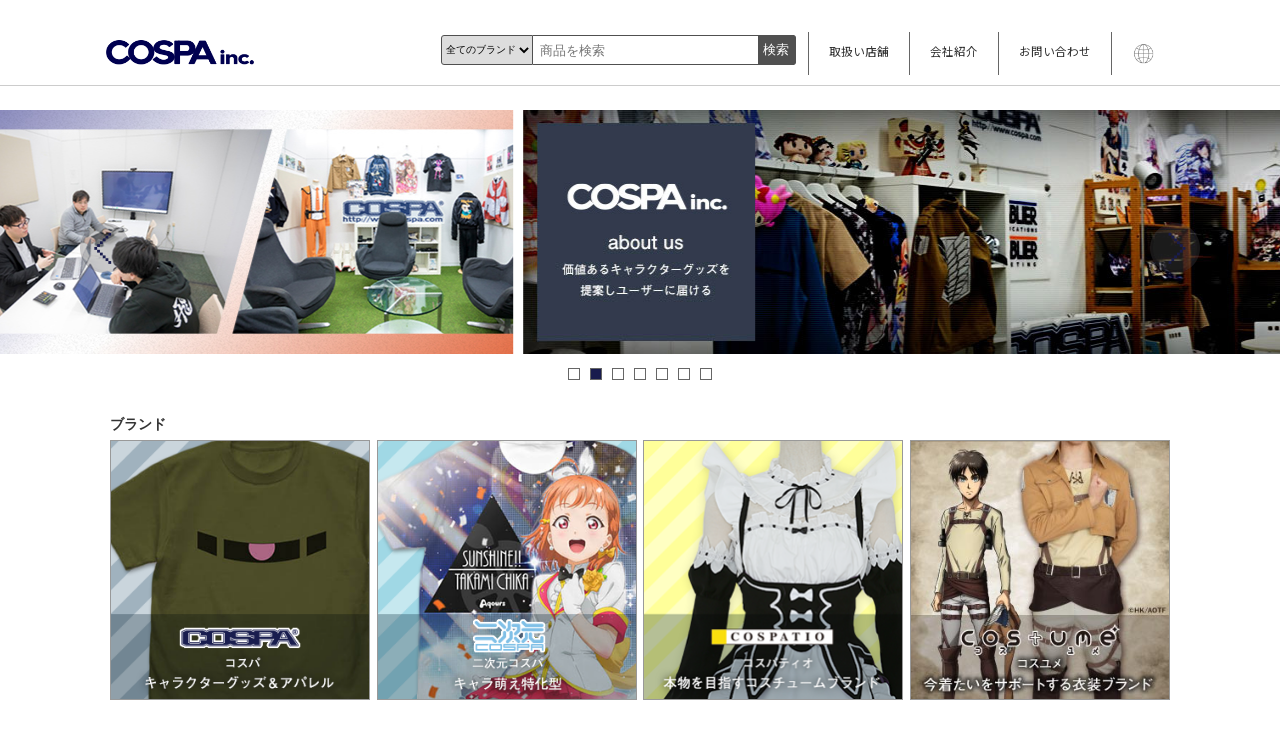

--- FILE ---
content_type: text/html; charset=UTF-8
request_url: https://www.cospa.com/etc/sizetable-WC.html
body_size: 26178
content:
<?xml version="1.0" encoding="utf-8"?>
<!DOCTYPE html PUBLIC "-//W3C//DTD XHTML 1.0 Transitional//EN"
"http://www.w3.org/TR/xhtml1/DTD/xhtml1-transitional.dtd">
<html xmlns="http://www.w3.org/1999/xhtml" xml:lang="ja" lang="ja">
<head>
<meta http-equiv="content-type" content="text/html; charset=utf-8" />
<meta http-equiv="content-script-type" content="text/javascript" />
<meta http-equiv="content-style-type" content="text/css" />
<meta name="robots" content="index,follow,noarchive,NOODP" />
<meta name="viewport" content="width=device-width, initial-scale=0.7">
<meta name="verify-v1" content="Q1HRMMGlj7i4/JF/Xict0/YyLIwlZeR6MlCGBPGXj68=" /><link rel="alternate" type="application/rss+xml" title="ROR" href="https://www.cospa.com/eventrss/" /><link rel="shortcut icon" type="image/x-icon" href="/img/common/favicon/portal.ico" />
<link rel="icon" type="image/x-icon" href="/img/common/favicon/portal.ico" />
<link rel="apple-touch-icon" href="https://www.cospa.com/images/common/favicon/portal/apple-touch-icon.png">
<link rel="icon" type="image/png" href="https://www.cospa.com/images/common/favicon/portal/android-chrome-192x192.png">
<meta name="keywords" content="コスパ,COSPA,コスパティオ,COSPATIO,二次元コスパ,NijigenCOSPA,トラントリップ,TranTrip,ビデスタ,VIDESTA" /><meta name="description" content="価値あるキャラクターグッズを提案しユーザーに届ける――設立の原点でもある「作品と人の架け橋となる企業」を大切に、商品開発に取り組んで参ります。コスパ、二次元コスパ、コスパティオ、コスユメの各ブランドサイトはこちらから！マンガ・アニメ・ゲーム公式ライセンスのキャラクターアパレル、グッズ、コスプレ衣装の企画・開発・製造・販売を行う株式会社コスパの総合案内。" /><title>コスパ ポータルサイト｜COSPA PORTAL SITE</title>

<!--jQuery-->
<link rel="stylesheet" href="https://code.jquery.com/ui/1.12.1/themes/smoothness/jquery-ui.css">
<script
  src="https://code.jquery.com/jquery-1.8.3.min.js"
  integrity="sha256-YcbK69I5IXQftf/mYD8WY0/KmEDCv1asggHpJk1trM8="
  crossorigin="anonymous"></script>
<!--<script src="https://ajax.googleapis.com/ajax/libs/jquery/2.2.4/jquery.min.js"></script>-->
<script
  src="https://code.jquery.com/ui/1.12.1/jquery-ui.min.js"
  integrity="sha256-VazP97ZCwtekAsvgPBSUwPFKdrwD3unUfSGVYrahUqU="
  crossorigin="anonymous"></script>
<!--End jQuery-->

<!--JSON Response-->


<script>

jQuery(document).ready(function($){
  //you can now use $ as your jQuery object.
$(function () {
var getData = function (request, response) {
$.getJSON(
"https://www.cospa.com/json/search.php?term=" + request.term,
function (data) {
response(data);
});
};

var selectItem = function (event, ui) {
$("#words").val(ui.item.value);
return false;
}

$("#words").autocomplete({
source: getData,
select: selectItem,
minLength: 2,
change: function() {
//$("#words").val("test").css("display", 2);
}
});
});
});
</script>

<!--JSON Response-->
<link rel="manifest" href="/manifest.json">

<link rel="stylesheet" type="text/css" href="/css/siteid/019/file/portal_universal" />
<link rel="stylesheet" type="text/css" href="/css/siteid/019/file/portal_index" /><link rel="stylesheet" type="text/css" href="/css/siteid/019/file/portal_swiper" /><link rel="stylesheet" type="text/css" href="/css/siteid/019/file/portal_templete2021?20240917" />
<link rel="stylesheet" type="text/css" href="/css/siteid/019/file/portal_footer" />
<link rel="stylesheet" type="text/css" href="/css/siteid/019/file/portal_mlmenu">
<!--<script src="https://ajax.googleapis.com/ajax/libs/jquery/2.1.3/jquery.min.js"></script>-->

<script type="text/javascript" src="/js/action.js"></script>
<script type="text/javascript" src="/js/swiper.min.js"></script><script type="text/javascript" src="/js/swiper.js"></script><script type="text/javascript" src="/js/addhome.js"></script><script type="text/javascript">
url="https://www.cospa.com";
sid="sigcvisem38t8sf5fsjck27b6pkb90kn";
siteid="019";
url_site="https://www.cospa.com";
</script>

<script type="text/javascript">
function SetData(){
   var select = document.getElementById('brand');
   var agent_id = select.options[select.selectedIndex].value;
   document.searchform.action = "https://"+document.getElementById('brand').value+"/index.php?act=itemlist&searchwords=1&words="+document.getElementById('words').value+"stock="+document.getElementById('stock').value;
   searchform.submit();
}
</script>

<script type="text/javascript" src="/js/jquery.cookie.js"></script>
<script type="text/javascript" src="/js/common.js"></script>
<script type="text/javascript" src="/js/portal202109.js"></script>
<!-- シーズン装飾 -->
<script type="text/javascript" src="/js/cospa-getseasonimage.js"></script>
<script src="https://ajaxzip3.github.io/ajaxzip3.js" charset="UTF-8"></script>
<link rel="preconnect" href="https://fonts.googleapis.com">
<link rel="preconnect" href="https://fonts.gstatic.com" crossorigin>
<link href="https://fonts.googleapis.com/css2?family=Noto+Sans+JP:wght@400&display=swap" rel="stylesheet">
<link rel="stylesheet" href="//use.fontawesome.com/releases/v5.6.1/css/all.css">
</head>
<body id="top">
<div id="wrapper">

<div id="header">
<div id="logo"><a href="https://www.cospa.com"><img id="SeasonImage0" src="/pub/logo-portal.png?230627" width="150" alt="COSPA.COM" /></a></div>

<div id="ham-menu">
<ul style="display:flex;">
<li><a href="https://www.cospa.com/special/shoplist/" target="_blank">取扱い店舗</a></li>
<li><a href="https://www.cospa.com/staticdoc/p/company_aboutus">会社紹介</a></li>
<li><a href="https://www.cospa.com/inquiry">お問い合わせ</a></li>
<li>
<div id="ml">
<a href="javascript:void(0);" id="ml-button"><img src="/ml/img/icon-global.png" style="height: 2em;"></a>
<div class="ml"><a href="/" class="on">日本語<i class="fas fa-check"></i></a><a href="/en">English</a><a href="/tc">繁體字</a><a href="/sc">簡体字</a></div>
</div>

<script>
$("#ml-button").click(function () {
  $(".ml").slideToggle();
});
</script>

</li>
</ul>
</div>
<!-- search -->
<div class="searchbox">
<form action="/index.php" method="GET" name="searchform" id="searchform" onsubmit="SetData()" class="p-header__search">
<div class="tooltip" style="display:none;">
<p>キーワードの間にスペースで、AND検索<br />（複数のキーワードを含む検索）ができます</p>
<p class="searchstock"><strong>検索オプション</strong><br>
<input type="hidden" name="stock" value="0" />
<input type="checkbox" name="stock" value="1" tabindex="2" id="stock" checked="checked" style="cursor:pointer;" />
<label for="stock" style="vertical-align: middle;cursor:pointer;">在庫無しの商品は表示しない</label>
</p>
<p style="text-align:center;"><input type="button" value="閉じる" onClick="closetool()" style="font-size:80%;cursor:pointer;padding: 0.2em 0.5em;"></p>
</div>
<input type="hidden" name="act" value="itemlist" />
<input type="hidden" name="searchwords" value="1" />

<select class="p-searchform__select" name="brand" id="brand">
  <option value="www.cospa.com">全てのブランド</option>
  <option value="www.cospa.com/cospa">COSPA</option>
  <option value="www.cospa.com/nijigencospa">二次元COSPA</option>
  <option value="www.cospa.com/cospatio">COSPATIO</option>
  <option value="www.cospa.com/cosyume">コスユメ</option>
</select>
<input type="text" name="words" id="words" size="20" class="p-searchform__text textinp focus" value="" placeholder="商品を検索" tabindex="1" accesskey="s" />
<input type="submit" value="検索" class="p-searchform__submit" alt="検索" tabindex="3" accesskey="f" onclick="closetool()">
</form>
</div>
<!-- //search -->
</div>
<!-- header end -->
</div>
<!-- wrapper end -->
<div id="head">
  <div id="contents" class="clr">
<!-- Slider main container -->
<div class="swiper-container">
<!-- Additional required wrapper -->
<div class="swiper-wrapper">
<!-- Slides -->
<div class="swiper-slide" style="max-width:1080px;"><a href="https://www.cospa.com/recruit/" target="_blank"><img src="/pub/top_image/cospa_recruit.jpg" width="100%" /></a></div>
<div class="swiper-slide" style="max-width:1080px;"><a href="https://www.cospa.com/staticdoc/p/company_aboutus"><img src="/pub/top_image/cospa_aboutus1.jpg?0627" width="100%" /></a></div>
<div class="swiper-slide" style="max-width:1080px;"><a href="https://www.cospa.com/cospa/"><img src="/pub/top_image/brand_cospa201710a.png" width="100%" /></a></div>
<div class="swiper-slide" style="max-width:1080px;"><a href="https://www.cospa.com/nijigencospa/"><img src="/pub/top_image/brand_nijigen201710a.png" width="100%" /></a></div>
<div class="swiper-slide" style="max-width:1080px;"><a href="https://www.cospa.com/cospatio/"><img src="/pub/top_image/brand_cospatio201710a.png" width="100%" /></a></div>
<div class="swiper-slide" style="max-width:1080px;"><a href="https://www.cospa.com/cosyume/"><img src="/pub/top_image/brand_cosyume240530.jpg" width="100%" /></a></div>
<div class="swiper-slide" style="max-width:1080px;"><a href="https://www.cospa.com/event/id/22790"><img src="/pub/top_image/cospa_b2b.jpg" width="100%" /></a></div>
</div>
<!-- If we need pagination -->
<div class="swiper-pagination"></div>

<!-- If we need navigation buttons -->
<div class="swiper-button-prev"></div>
<div class="swiper-button-next"></div>
</div>
<!--/ Slider main container -->
  </div>
<!-- contents end -->
</div>

<div id="container" class="clr">

<div id="inner">

<!--センター-->
<div id="contents_center">

<!--センターインナー-->
<div id="contents_center_inner">

<!-- 動画
<div class="modal js-modal">
<div class="modal__bg js-modal-close"></div>
<div class="modal__content">
<div>
<iframe width="560" height="315" src="https://www.youtube.com/embed/Pws9oustrzE?autoplay=1&mute=1&rel=0" title="YouTube video player" frameborder="0" allow="accelerometer; autoplay; clipboard-write; encrypted-media; gyroscope; picture-in-picture" allowfullscreen></iframe>
<a class="js-modal-close" href=""></a>
</div>
</div>
</div>
-->

<div id="maincol" class="clearfix">

<ul id="brand-list">
<div class="pixel">ブランド</div>
<li><a href="https://www.cospa.com/cospa/"><img src="/pub/top_image/brand_tn_cospa202101.png" alt="COSPA（コスパ）：好きだからこそ作れる公式キャラクターグッズ＆アパレル"></a></li>
<li><a href="https://www.cospa.com/nijigencospa/"><img src="/pub/top_image/brand_tn_nijigencospa202101.png" alt="NijigenCOSPA（二次元コスパ）：キャラ萌え特化型の公式キャラクターグッズ＆アパレル"></a></li>
<li><a href="https://www.cospa.com/cospatio/"><img src="/pub/top_image/brand_tn_cospatio201810.png" alt="COSPATIO（コスパティオ）：熟練の経験、知識、技術で本物をめざす公式コスチューム"></a></li>
<li><a href="https://www.cospa.com/cosyume/"><img src="/pub/top_image/brand_tn_cosyume240530.jpg" alt="コスユメ：今着たいをサポートする公式衣装ブランド"></a></li>
</ul>

<div id="original">

<ul id="original_item">
<div class="pixel">オリジナルアイテム</div>
<li><a href="/event/id/6242"><img src="/pub/top_image/bana-tsumamare202003a.png" alt="つままれシリーズ：つままれているようなアクセサリー"></a></li>
<li><a href="https://www.cospa.com/tsukamare"><img src="/pub/top_image/bana-tsukamare2017b.png" alt="つかまれシリーズ：しがみついているようなアクセサリー"></a></li>
<li><a href="https://www.cospa.com/itemlist/words/%e3%83%94%e3%83%a7%e3%82%b3%e3%83%83%e3%83%86"><img src="/pub/top_image/bana-pyocotte202003a.png" alt="Pyocotte（ピョコッテ）：ぴょこっとかわいいアクセサリー"></a></li>
</ul>

<ul id="original_title">
<div class="pixel">オリジナルタイトル</div>
<li><a href="https://www.cospa.com/itemya"><img src="/pub/top_image/bana-itemya2017.png" alt="ITEMYA（アイテムヤ）：きみの毎日が冒険になる！"></a></li>
<li><a href="https://www.cospa.com/miskatonic"><img src="/pub/top_image/bana-miskatonic2017.png" alt="ミスカトニック大学購買部：クトゥルフ神話系シリーズ"></a></li>
</ul>

</div>

<div id="collabo">

<ul id="collabo_item">
<div class="pixel">特集</div>
<li><a href="https://www.cospa.com/30th/" target="_blank"><img src="/images/freespaces/3305.jpg" alt="コスパ 30周年記念 特設サイト"></a></li>
<li><a href="https://www.cospa.com/nijigencospa/special/gbc_edp/"><img src="/images/freespaces/3434.jpg" alt="トゲナシトゲアリ5人の「オードパルファム」が発売決定！"></a></li>
<li><a href="https://www.cospa.com/special/dry/"><img src="/images/freespaces/2966.jpg" alt="コスパのドライシリーズ"></a></li>
</ul>

<ul id="shop_info">
<div class="pixel">店舗情報</div>
<li><a href="/event/id/19715"><img src="/images/freespaces/1802.jpg" alt="限定品販売情報"></a></li>
<li><a href="/event/id/18939"><img src="/images/freespaces/1794.jpg" alt="〈コスパオフィシャルショップ〉〈ジーストア・ドット・コム〉先行販売情報"></a></li>
<li><a href="/special/shoplist/"><img src="/pub/top_image/bana-shoplist.jpg" alt="コスパ商品正規取扱店舗一覧"></a></li>
</ul>

</div>

<div id="list_event_campaign">
<div id="inner_event">
<ul id="list_event">
<div class="pixel">イベント</div>
<li><a href="https://www.cospa.com/cospa/special/wonfes/"><img src="/images/freespaces/3531.jpg" alt="ワンダーフェスティバル 2026［冬］"></a></li>
<li><a href="https://www.cospa.com/cospa/event/id/27244"><img src="/images/freespaces/3529.jpg" alt="AnimeJapan 2026"></a></li>
<li><a href="https://www.cospa.com/special/ga20th-anniversary-akihabara/" target="_blank"><img src="/images/freespaces/3530.jpg" alt="GA 20TH ANNIVERSARY × アトレ秋葉原"></a></li>
</ul>
<div class="seemore"><a href="/event/id/2883">イベントをもっとみる</a></div>
</div>


 <div id="inner_campaign">
<ul id="list_campaign">
<div class="pixel">キャンペーン</div>
<li><a href="https://www.cospa.com/nijigencospa/event/id/27114"><img src="/images/freespaces/3511.jpg" alt="〈ガールズバンドクライ POP UP SHOP 2025 × ジーストア〉先行販売商品予約受付開始"></a></li>
<li><a href="https://www.cospa.com/nijigencospa/event/id/27110"><img src="/images/freespaces/3544.jpg" alt="〈冴えない彼女の育てかたアニメ放送10周年記念展〉先行販売商品予約受付開始"></a></li>
<li><a href="https://www.cospa.com/nijigencospa/event/id/27141"><img src="/images/freespaces/3546.jpg" alt="〈コミック百合姫創刊20周年記念カフェ in キュアメイドカフェ〉販売商品予約受付開始"></a></li>
<!--<li><a href="https://www.cospa.com/30th/?id=03" target="_blank"><img src="/images/freespaces/3358.jpg" alt="コスパ創立30周年記念 毎月最終土曜日はポイント3倍キャンペーン"></a></li>-->

</ul>
<div class="seemore"><a href="/event/id/14795">キャンペーンをもっとみる</a></div>
</div>


</div>

<div id="list_search_title">
<ul id="list_title">
<div class="pixel">作品タイトルから探す</div>
<li>
<a href="/itemlist/id/02070/mode/series" title="『江戸前エルフ』シリーズのコスパ商品">『江戸前エルフ』</a>
</li>
<li>
<a href="/itemlist/id/00429/mode/series" title="銀魂シリーズのコスパ商品">銀魂</a>
</li>
<li>
<a href="/itemlist/id/01261/mode/series" title="ハイキュー!!シリーズのコスパ商品">ハイキュー!!</a>
</li>
<li>
<a href="/itemlist/id/01477/mode/series" title="メイドインアビスシリーズのコスパ商品">メイドインアビス</a>
</li>
<li>
<a href="/itemlist/id/00634/mode/series" title="遊☆戯☆王 シリーズシリーズのコスパ商品">遊☆戯☆王 シリーズ</a>
</li>
<li>
<a href="/itemlist/id/01662/mode/series" title="『ゆるキャン△』シリーズのコスパ商品">『ゆるキャン△』</a>
</li>
</ul>
<div class="seemore"><a href="/searchtitles/index/ALL">作品タイトルをもっとみる</a></div>
</div>

<div id="list_oshirase_media">
<ul id="list_oshirase">
<div class="pixel">お知らせ</div>
<!--<li style="margin-right:5px;">重要なお知らせ</li>-->
<li><a href="https://www.cospa.com/cospa/event/id/27140">会員＆ポイントサービスリニューアルのお知らせ</a></li>
<!-- <li><a href="/event/id/27174">2025-2026 年末年始営業時間のご案内</a></li> -->
<!-- <li><a href="/event/id/26962">物流倉庫の棚卸にともなう出荷遅延のお知らせ</a></li> -->
<!-- <li><a href="/event/id/27224">12/16(火)AM6:00～サービス一時停止のお知らせ</a></li> -->
<li><a href="/event/id/27053">当社を装ったSNSアカウントに関するご注意</a></li>
<!-- <li><a href="/event/id/19615">店舗営業時間、臨時休業 および新型コロナウイルス感染防止対応</a></li> -->
<li><a href="/recruit/" target="_blank">コスパグループ採用情報</a></li>
<li><a href="/event/id/4490">発売日変更のお知らせ</a></li>
<li><a href="/event/id/8721">当社製品を装った偽造品（海賊版）に関するご注意</a></li>
</ul>

<!--<ul id="list_media">
<div class="pixel">ニュースリリース</div>
<li><a href="" title=""></a></li>
</ul>-->
</div>

<div class="pixel">公式SNS</div>
<p><a href="https://www.cospa.com/event/id/27053">当社を装ったSNSアカウントに関するご注意（2025年10月17日更新）</a></p>
<div id="official-sns">
<div id="official_twitter" class="sns-box">
<div><img src="/pub/top_image/officialsns_x.png"></div>
<a href="https://twitter.com/cospa_inc" target="_blank">
<img src="/pub/top_image/officialsns_twitter_cospa_inc.png?230316">
<p>株式会社コスパ<span><br>@cospa_inc</span></p>
</a>
<a href="https://twitter.com/cospa_relation" target="_blank">
<img src="/pub/top_image/officialsns_twitter_cospa_relation.png?230316">
<p>コスパの広報さん<span><br>@cospa_relation</span></p>
</a>
<a href="https://twitter.com/cos_patio" target="_blank">
<img src="/pub/top_image/officialsns_twitter_cospatio.png">
<p>COSPATIO<span><br>@cos_patio</span></p>
</a>
<a href="https://twitter.com/cosyume_jp" target="_blank">
<img src="/pub/top_image/officialsns_twitter_cosyume_jp.png">
<p>コスユメ<span><br>@cosyume_jp</span></p>
</a>
</div>

<div id="official_instagram" class="sns-box">
<div><img src="/pub/top_image/officialsns_instagram2.png"></div>
<a href="https://www.instagram.com/cospa_inc/" target="_blank">
<img src="/pub/top_image/officialsns_twitter_cospa_inc.png?230316">
<p>株式会社コスパ<span><br>@cospa_inc</span></p>
</a>
<a href="https://www.instagram.com/cosyume_jp/" target="_blank">
<img src="/pub/top_image/officialsns_twitter_cosyume_jp.png">
<p>コスユメ<span><br>@cosyume_jp</span></p>
</a>
</div>

<div id="sns-wrap">
<div id="official_youtube" class="sns-box">
<a href="https://www.youtube.com/channel/UCIgZp1yJ1KbEtU7BspasUhA" target="_blank">
<img src="/pub/top_image/officialsns_youtube2.png">
</a>
</div>
<div id="official_facebook" class="sns-box">
<a href="https://ja-jp.facebook.com/COSPA-10150102634875595/" target="_blank">
<img src="/pub/top_image/officialsns_facebook2.png">
</a>
</div>
<div id="official_mail" class="sns-box">
<a href="https://www.cospa.com/magazine">
<img src="/pub/top_image/mailmaga2.png">
</a>
</div>
</div>
</div>

</div>
<!-- maincol end -->


</div>
<!-- // end of inner center -->
</div>
<!-- //end of center -->

</div>
<!-- // end of inner -->
<div id="footer">

<footer>
  <div class="centered clearfix">
<!--<div class="footer-logo">
  <img class="logo" src="http://stage.cospa.com/test201706a/pub/logo-portal.jpg">
  <div class="social">
<a href="https://www.facebook.com/" class="facebook">
  <svg viewBox="0 0 33 33"><g><path d="M 17.996,32L 12,32 L 12,16 l-4,0 l0-5.514 l 4-0.002l-0.006-3.248C 11.993,2.737, 13.213,0, 18.512,0l 4.412,0 l0,5.515 l-2.757,0 c-2.063,0-2.163,0.77-2.163,2.209l-0.008,2.76l 4.959,0 l-0.585,5.514L 18,16L 17.996,32z"></path></g></svg>
</a>
<a href="https://twitter.com/" class="twitter">
  <svg viewBox="0 0 33 33"><g><path d="M 32,6.076c-1.177,0.522-2.443,0.875-3.771,1.034c 1.355-0.813, 2.396-2.099, 2.887-3.632 c-1.269,0.752-2.674,1.299-4.169,1.593c-1.198-1.276-2.904-2.073-4.792-2.073c-3.626,0-6.565,2.939-6.565,6.565 c0,0.515, 0.058,1.016, 0.17,1.496c-5.456-0.274-10.294-2.888-13.532-6.86c-0.565,0.97-0.889,2.097-0.889,3.301 c0,2.278, 1.159,4.287, 2.921,5.465c-1.076-0.034-2.088-0.329-2.974-0.821c-0.001,0.027-0.001,0.055-0.001,0.083 c0,3.181, 2.263,5.834, 5.266,6.438c-0.551,0.15-1.131,0.23-1.73,0.23c-0.423,0-0.834-0.041-1.235-0.118 c 0.836,2.608, 3.26,4.506, 6.133,4.559c-2.247,1.761-5.078,2.81-8.154,2.81c-0.53,0-1.052-0.031-1.566-0.092 c 2.905,1.863, 6.356,2.95, 10.064,2.95c 12.076,0, 18.679-10.004, 18.679-18.68c0-0.285-0.006-0.568-0.019-0.849 C 30.007,8.548, 31.12,7.392, 32,6.076z"></path></g></svg>
</a>
<a href="https://www.linkedin.com/" class="linkedin">
  <svg viewBox="0 0 512 512"><g><path d="M186.4 142.4c0 19-15.3 34.5-34.2 34.5 -18.9 0-34.2-15.4-34.2-34.5 0-19 15.3-34.5 34.2-34.5C171.1 107.9 186.4 123.4 186.4 142.4zM181.4 201.3h-57.8V388.1h57.8V201.3zM273.8 201.3h-55.4V388.1h55.4c0 0 0-69.3 0-98 0-26.3 12.1-41.9 35.2-41.9 21.3 0 31.5 15 31.5 41.9 0 26.9 0 98 0 98h57.5c0 0 0-68.2 0-118.3 0-50-28.3-74.2-68-74.2 -39.6 0-56.3 30.9-56.3 30.9v-25.2H273.8z"></path></g></svg>
</a>
  </div>
</div>-->
<div class="footer-navigation">

<div class="menu">
  <div class="footer-links-holder">
<h3>ブランド一覧</h3>
<ul class="footer-links">
  <li><a href="https://www.cospa.com/cospa/">コスパ</a></li>
  <li><a href="https://www.cospa.com/nijigencospa/">二次元コスパ</a></li>
  <li><a href="https://www.cospa.com/cospatio/">コスパティオ</a></li>
  <li><a href="https://www.cospa.com/cosyume/">コスユメ</a></li>
</ul>
  </div>
  <div class="footer-links-holder">
<h3><a href="https://www.cospa.com/searchtitles/index/ALL">作品タイトルで探す</a></h3>
  </div>
</div>

<div class="menu">
  <div class="footer-links-holder">
<h3>オリジナルアイテム</h3>
<ul class="footer-links">
  <li><a href="https://www.cospa.com/event/id/6242">つままれ</a></li>
  <li><a href="https://www.cospa.com/tsukamare/">つかまれ</a></li>
  <li><a href="https://www.cospa.com/itemlist/words/%e3%83%94%e3%83%a7%e3%82%b3%e3%83%83%e3%83%86">ピョコッテ</a></li>
</ul>
  </div>
  <div class="footer-links-holder">
<h3>オリジナルタイトル</h3>
<ul class="footer-links">
  <li><a href="https://www.cospa.com/itemya/">アイテムヤ</a></li>
  <li><a href="https://www.cospa.com/miskatonic/">ミスカトニック大學購買部</a></li>
</ul>
  </div>
</div>

<div class="menu">
  <div class="footer-links-holder">
<h3 style="display:none;">ショップについて</h3>
<ul class="footer-links">
  <li><a href="https://www.cospa.com/special/shoplist/" target="_blank">取扱い店舗</a></li>
  <li><a href="https://www.cospa.com/inquiry">お問い合わせ</a></li>
  <li><a href="https://www.cospa.com/qa">FAQ</a></li>
  <li><a href="https://www.cospa.com/staticdoc/p/company_index">特定商取引法に関する表示</a></li>
  <li><a href="https://www.cospa.com/staticdoc/p/company_privacy">プライバシーポリシー</a></li>
</ul>
  </div>
</div>

<div class="menu">
  <div class="footer-links-holder">
<h3 style="display:none;">お知らせ</h3>
<ul class="footer-links">
  <li><a href="https://www.cospa.com/recruit/" target="_blank">採用情報</a></li>
  <li><a href="https://www.cospa.com/event/id/4490">発売日変更のお知らせ</a></li>
  <li><a href="https://www.cospa.com/event/id/22790">販売代理店・取扱店募集</a></li>
  <li><a href="https://www.cospa.com/en">海外のご案内（English）</a></li>
</ul>
  </div>
</div>

<div class="menu">
  <div class="footer-links-holder">
<h3>公式SNS</h3>
<ul class="footer-links">
  <li>X（旧Twitter）<br>（<a href="https://twitter.com/cospa_inc" target="_blank">@cospa_inc</a> /<a href="https://twitter.com/cospa_relation" target="_blank">@cospa_relation</a> /<a href="https://twitter.com/cos_patio" target="_blank">@cos_patio</a> /<a href="https://twitter.com/cosyume_jp" target="_blank">@cosyume_jp</a>）</li>
  <li>Instagram<br>（<a href="https://www.instagram.com/cospa_inc/" target="_blank">@cospa_inc</a> /<a href="https://www.instagram.com/cosyume_jp/" target="_blank">@cosyume_jp</a>）</li>
  <li><a href="https://www.youtube.com/channel/UCIgZp1yJ1KbEtU7BspasUhA" target="_blank">YouTube</a></li>
  <li><a href="https://ja-jp.facebook.com/COSPA-10150102634875595/" target="_blank">Facebook</a></li>
</ul>
  </div>
  <div class="footer-links-holder">
<h3 style="display:none;">メールマガジン</h3>
<ul class="footer-links">
  <li><a href="https://www.cospa.com/magazine">メールマガジン</a></li>
</ul>
  </div>
</div>

<div class="menu">
  <div class="footer-links-holder">
<h3>リンク</h3>
<ul class="footer-links">
  <li><a href="https://cospa.jp/" target="_blank">コスパグループ</a></li>
  <li><a href="https://www.geestore.com/" target="_blank">ジーストア・ドット・コム</a></li>
</ul>
  </div>
</div>

</div>
  </div>
  <div class="bottom-bar">
  &copy;COSPA inc. All rights reserved.
  </div>
</footer>
</div>
</div>

<!-- ここからTOPに戻るボタン -->
<div id="page-top" style="display:none;">
<p><a href="#" id="move-page-top" title="ページの先頭へ"><img id="SeasonImage1" src="/img/standards/base/m_pagetop_fixed.png"></a></p>
</div>
<!-- ここまでTOPに戻るボタン -->

<!-- // end of container -->

<div id="analyze">

<!-- Global site tag (gtag.js) - Google Analytics -->
<script async src="https://www.googletagmanager.com/gtag/js?id=UA-661894-14"></script>
<script>
  window.dataLayer = window.dataLayer || [];
  function gtag(){dataLayer.push(arguments);}
  gtag('js', new Date());

  gtag('config', 'UA-661894-14');
</script>

</div>
</body>
</html>

--- FILE ---
content_type: text/css; charset=UTF-8
request_url: https://www.cospa.com/css/siteid/019/file/portal_index
body_size: 3628
content:
/**************************
    ブランドインフォメーション
***************************/
#brandinfo {
    margin-bottom:10px;
}

#brandinfo div {
    clear:both;
    padding:10px;
    height:100px;
    line-height:120%;
}

#brandinfo h2 em
{
    display:none;
}

#brandinfo p {
    line-height:150%;
    color:#666;
    font-size:12px;
    margin:0 10px 0 10px;
    padding:0;
}

/**************************
    ニューストピック
***************************/
#newtopic {
    margin-bottom:30px;
}

#newtopic div {
    clear:both;
    padding:10px;
    /*height:100px;*/
    /* mac ie only \*//*/
    /*height:120px;*/
    /**/
    line-height:120%;
}
#newtopic div.wraph2,
#newlineup div.wraph2{
margin:0;
padding:3px;
background-color:<$cfg_site_color_accent>;
border-bottom:3px solid <$cfg_site_color_accent_sub>;
}
#newtopic div.wraph2 h2,
#newlineup div.wraph2 h2{
float:left;
margin:0px;
padding:4px 0px 0px;
font-size:12px;
font-weight:normal;
color:#fff;
background-color:none;
border-bottom:none;
}
#newtopic div.wraph2 p.i_rss,
#newlineup div.wraph2 p.i_rss{
float:right;
margin:0px;
padding:0px;
}
#newtopic div.gray,
#newtopic div.first
{
    background-color:#eee;
}

#brandinfo h2,
#newtopic h2,
#newlineup h2
{
    margin:0 0 10px 0;
    padding:3px;
    font-size:12px;
    font-weight:normal;
    color:#fff;
    background-color:<$cfg_site_color_accent>;
    border-bottom:3px solid <$cfg_site_color_accent_sub>;
}

#newtopic h2 em,
#newlineup h2 em
{
    display:none;
}

#newtopic h3 {
    font-size:12px;
    margin:0;
    padding:0;
}

#newtopic .first h3 {
    font-size:14px;
}

#newtopic .img {
    float:left;
    margin-right:5px;
    border:1px solid #333;
}

#newtopic h3 img {
    margin-right:5px;
}

#newtopic p {
    color:#666;
    font-size:10px;
    margin:5px 0 10px 0;
}

#newtopic a {
    color:#333;
    text-decoration:none;
}

#newtopic a:hover {
    color:<$cfg_site_color_accent>;
}

#newtopic em {
    font-style:normal;
    color:<$cfg_site_color_accent>;
}


/******************************
    イベントページ一覧
*******************************/
div.pages {
    width:100%;
    height:30px !important;
    margin:10px 0 0 0;
    padding:0 !important;
}

div.pages ul{
    float:left;
    list-style:none;
    margin:0;
    padding:0;
}

div.pages li{
    float:left;
    width:30px;
    margin-right:2px;
}

div.pages li a,.pages li strong{
    display:block;
    padding-top:5px;
    height:28px;
    border:1px solid #ccc;
    text-align:center;
    font-size:12px;
    text-decoration:none;
}

div.pages li a:hover,div.pages li strong{
    background-color:<$cfg_site_color_accent>;
    color:#fff !important;
}

div{
    font-style:normal;
}


/**************************
    新着アイテム
***************************/
#newlineup  {
    width:100%;
}

#newlineup div {
    float:left;
    width:70px;
    margin:0 2px 2px 0;
    height:80px;
    padding:0px;
    border:none;
}
#newlineup div.wraph2{
float:none;
margin:0px 0px 10px 0px;
padding:3px;
width:auto;
height:auto;
border-bottom:3px solid <$cfg_site_color_accent_sub>;
}

.cospa15{
margin:0px 0px 10px;
text-align:center;
}


/******************************
    イベント検索
*******************************/
div.searchevents {
    width:100%;
    height:20px !important;
    margin:0;
    padding:0 !important;
}

div.searchevents ul{
    float:right;
    list-style:none;
    margin:0;
    padding:0;
}

div.searchevents li{
    float:left;
    font-size:10px;
}

div.searchevents li.radio{
    margin-left:20px;
}

div.searchevents li.label{
    margin-top:3px;
}

--- FILE ---
content_type: text/css; charset=UTF-8
request_url: https://www.cospa.com/css/siteid/019/file/portal_footer
body_size: 4519
content:
/* HTML Set up */
footer {
  background: #f1f1f1;
  color: #000;
  margin: 0;
  padding: 1em 0 0.5em 0;
/*  @import "https://fonts.googleapis.com/css?family=Open+Sans";*/
/*  font-family: 'Open Sans', sans-serif;*/
}
footer .centered {
  max-width: 1080px;
  margin: 0 auto;
  display: flex;
  justify-content: space-between;
}
footer .centered .footer-logo {
}
footer .centered .footer-logo img.logo {
  padding: 30px 20px 10px 20px;
  max-width: 100%;
}
footer .centered .footer-contact {
}
footer .centered .footer-navigation {
}
footer .centered .footer-navigation .footer-links-holder {
  position: relative;
  float: left;
  margin: 0;
  width: 100%;
}
footer .centered .footer-navigation .footer-links-holder .footer-links {
  margin: 0;
  padding: 0;
  list-style: none;
  -webkit-transition: max-height .5s;
  transition: max-height .5s;
}
footer .bottom-bar {
  position: relative;
  text-align: center;
  font-size: .8em;
/*  text-transform: uppercase;*/
  background: #f1f1f1;
  padding: 15px 0;
}

footer .footer-navigation {
  display: -webkit-flex; /* Safari */
  display: flex;
  flex-wrap: wrap;
  margin-right:5px;
  width:100%;
}

footer .menu {
  width:calc(100% / 6);
}

/* Responsive Tablet Sizes */
@media only screen and (max-width: 749px) {
  footer .centered {
    flex-wrap: wrap;
  }
  footer .centered .footer-logo {
    max-width: 250px;
    width: 50%;
  }
  footer .centered .footer-contact {
    width: 50%;
    padding: 0 20px;
  }
  footer .centered .footer-navigation {
    width: 100%;
  }
  footer .centered .footer-navigation .footer-links-holder {
    padding: 0 20px;
  }
  footer .menu {
    width:calc(100% / 3);
  }
}
/* Responsive Mobile Sizes */
@media only screen and (max-width: 500px) {
  footer .centered .footer-logo {
    width: 100%;
    margin: 0 auto;
  }
  footer .centered .footer-contact {
    width: 100%;
  }
  footer .centered .footer-navigation .footer-links-holder {
    width: 100%;
    padding: 0;
  }
  footer .centered .footer-navigation .footer-links-holder h3 {
    margin: 0;
    padding: 10px 20px;
    border-top: #000 1px solid;
    cursor: pointer;
    /* Down Arrows */
  }
  footer .centered .footer-navigation .footer-links-holder h3::after {
    float: right;
    margin-right: 10px;
    content: "";
    display: inline-block;
    vertical-align: middle;
/*    margin-top: 7px;*/
    width: 7px;
    height: 7px;
    border-top: 2px solid #000;
    border-right: 2px solid #000;
    -moz-transform: rotate(135deg);
    -ms-transform: rotate(135deg);
    -webkit-transform: rotate(135deg);
    transform: rotate(135deg);
    -webkit-transition: transform .5s;
    transition: transform .5s;
  }
  footer .centered .footer-navigation .footer-links-holder .footer-links {
    max-height: 0;
    overflow: hidden;
    padding: 0 20px;
  }
  footer .centered .footer-navigation .footer-links-holder.active h3::after {
    -moz-transform: rotate(-45deg);
    -ms-transform: rotate(-45deg);
    -webkit-transform: rotate(-45deg);
    transform: rotate(-45deg);
  }
  footer .centered .footer-navigation .footer-links-holder.active .footer-links {
    max-height: 10000px;
  }
  footer .menu {
    width:100%;
  }
  footer .footer-links-holder h3{
    display:block !important;
  }
}
/* Social Icons */
.social {
  text-align: left;
}
.social a {
  display: inline-block;
  padding: 7px;
  width: 35px;
  height: 35px;
  margin: 0 2px;
  background: #fff;
  border-radius: 50%;
  vertical-align: middle;
}
.social a:hover {
  background: #65c2ed;
}
.social a.linkedin {
  padding: 4px;
}
.social a svg .face, .social a svg .twit, .social a svg .link {
  fill: #000;
}

/* Typography */
footer h3 {
  font-weight: lighter;
/*  font-style: italic;*/
  margin-top: 1em;
  text-align: left;
}
footer h3 a{
  font-weight: bold;
}
footer p, footer li {
  font-weight: 400;
/*  text-transform: uppercase;*/
  letter-spacing: 0.05em;
  margin: 10px 0;
  text-align: left;
}
footer a {
  color: #069;
  text-decoration: none;
  -webkit-transition: color .5s, background .5s;
  transition: color .5s, background .5s;
  text-align: left;
  font-size: 75%;
  padding-left:0.5em;
}
footer a:visited {
  color: #069
}
footer a:hover {
  color: #65c2ed;
}

/* Misc CSS */
.clearfix:before, .clearfix:after {
  content: '\0020';
  display: block;
  overflow: hidden;
  visibility: hidden;
  width: 0;
  height: 0;
  clear: both;
}

body {
  margin: 0;
}

* {
  -moz-box-sizing: border-box;
  -webkit-box-sizing: border-box;
  box-sizing: border-box;
}

--- FILE ---
content_type: application/javascript
request_url: https://www.cospa.com/js/swiper.js
body_size: 404
content:


/** Slider **/

$(function(){
var mySwiper = new Swiper ('.swiper-container', {
  speed: 800,
  autoplay: 4500,
  autoplayDisableOnInteraction: false,
  loop: true,
  spaceBetween: 10,
  slidesPerView: 'auto',
  centeredSlides : true,
        paginationClickable: true,
  pagination: '.swiper-pagination',
  nextButton: '.swiper-button-next',
  prevButton: '.swiper-button-prev',
  touchRatio: 3
})
});

--- FILE ---
content_type: application/javascript
request_url: https://www.cospa.com/js/cospa-getseasonimage.js
body_size: 1611
content:
$(function(){
function getSeasonImage(date) {
    const month = date.getMonth() + 1; // 月は0から始まるため +1 しています
    const day = date.getDate();
    // 日付に基づいて画像を選択
    if (month === 1 && day >= 1 && day <= 13) { // 1月1日～1月13日
        return ['', '']; // 1:ロゴ画像 2:ページTOPへ戻る
    } else if (month === 12 && day >= 5 && day <= 25) { // 12月5日～12月25日
        return ['/images/cospa/header/logo-portal-xmas.png', '/images/cospa/m_pagetop_xmas.png'];
    } else if ((month === 3 && day >= 20 && day <= 31) || (month === 4 && day >= 1 && day <= 9)) { // 3月20日～4月9日
        return ['/images/cospa/header/logo-portal-sakura.png', ''];
    } else if (month === 10 && day >= 10 && day <= 31) { // 10月10日～10月31日
        return ['/images/cospa/header/logo-portal-halloween.svg', '/images/cospa/m_pagetop_halloween.svg'];
    } else {
        return false;
    }
}

function setSeasonImage() {
    const date = new Date();
    const imageSrc = getSeasonImage(date);
    if (imageSrc[0] && document.getElementById('SeasonImage0')) { // ロゴ画像のID
            document.getElementById('SeasonImage0').src = imageSrc[0];
            document.getElementById('SeasonImage0').width = '185';
    }
    if (imageSrc[1] && document.getElementById('SeasonImage1')) { // ページTOPへ戻るのID
            document.getElementById('SeasonImage1').src = imageSrc[1];
            document.getElementById('page-top').style.background = 'rgba(153, 153, 153, 0)';
    }
}

setSeasonImage();
});

--- FILE ---
content_type: application/javascript
request_url: https://www.cospa.com/js/addhome.js
body_size: 308
content:

window.addEventListener('load', function() {
 if ('serviceWorker' in navigator) {
 navigator.serviceWorker.register("/serviceWorker.js")
 .then(function(registration) {
 console.log("serviceWorker registed.");
 }).catch(function(error) {
 console.warn("serviceWorker error.", error);
 });
 }
});
